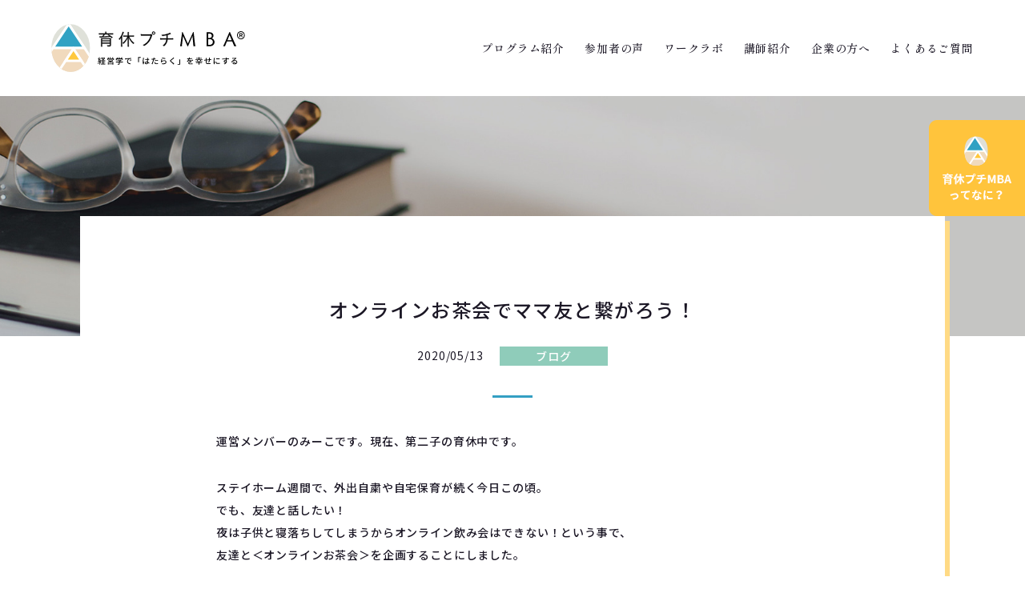

--- FILE ---
content_type: text/html; charset=UTF-8
request_url: https://ikukyumba.jp/archive/2020/05/9727/
body_size: 11313
content:
<!DOCTYPE html>
<html lang="ja">

<head>
<!-- Global site tag (gtag.js) - Google Ads: 10858378674 --> <script async src="https://www.googletagmanager.com/gtag/js?id=AW-10858378674"></script> <script> window.dataLayer = window.dataLayer || []; function gtag(){dataLayer.push(arguments);} gtag('js', new Date()); gtag('config', 'AW-10858378674'); </script>
<!-- Event snippet for 申し込みボタンのクリック conversion page In your html page, add the snippet and call gtag_report_conversion when someone clicks on the chosen link or button. --> <script> function gtag_report_conversion(url) { var callback = function () { if (typeof(url) != 'undefined') { window.location = url; } }; gtag('event', 'conversion', { 'send_to': 'AW-10858378674/9D0uCJjD5aUDELLr1rko', 'event_callback': callback }); return false; } </script>
	<meta charset="UTF-8">
	<meta name="viewport" content="width=device-width, initial-scale=1.0">

	<link rel="stylesheet" href="https://ikukyumba.jp/css/common.css?20250804">
	<link rel="stylesheet" href="https://ikukyumba.jp/css/plagin/animate.css">
		<link rel="stylesheet" href="https://ikukyumba.jp/css/pages/post.css?20250804">
	<link rel="stylesheet" type="text/css" href="https://cdn.jsdelivr.net/npm/slick-carousel@1.8.1/slick/slick.css" />
	<link rel="preconnect" href="https://fonts.googleapis.com">
	<link rel="preconnect" href="https://fonts.gstatic.com" crossorigin>
	<link href="https://fonts.googleapis.com/css2?family=Noto+Sans+JP:wght@400;500;700;900&family=Noto+Serif+Display:ital@1&family=Shippori+Mincho+B1:wght@500;600&display=swap" rel="stylesheet">
	<link href="https://use.fontawesome.com/releases/v6.4.2/css/all.css" rel="stylesheet">
	<script src="https://ikukyumba.jp/js/wow.min.js"></script>
	<meta name='robots' content='max-image-preview:large' />
<link rel="alternate" type="application/rss+xml" title="育休プチMBA® &raquo; オンラインお茶会でママ友と繋がろう！ のコメントのフィード" href="https://ikukyumba.jp/archive/2020/05/9727/feed/" />
<link rel="alternate" title="oEmbed (JSON)" type="application/json+oembed" href="https://ikukyumba.jp/wp-json/oembed/1.0/embed?url=https%3A%2F%2Fikukyumba.jp%2Farchive%2F2020%2F05%2F9727%2F" />
<link rel="alternate" title="oEmbed (XML)" type="text/xml+oembed" href="https://ikukyumba.jp/wp-json/oembed/1.0/embed?url=https%3A%2F%2Fikukyumba.jp%2Farchive%2F2020%2F05%2F9727%2F&#038;format=xml" />

<!-- SEO SIMPLE PACK 3.6.2 -->
<title>オンラインお茶会でママ友と繋がろう！ | 育休プチMBA®</title>
<meta name="description" content="運営メンバーのみーこです。現在、第二子の育休中です。 ステイホーム週間で、外出自粛や自宅保育が続く今日この頃。でも、友達と話したい！夜は子供と寝落ちしてしまうからオンライン飲み会はできない！という事で、友達と＜オンラインお茶会＞を企画するこ">
<link rel="canonical" href="https://ikukyumba.jp/archive/2020/05/9727/">
<meta property="og:locale" content="ja_JP">
<meta property="og:type" content="article">
<meta property="og:image" content="https://ikukyumba.jp/wp/wp-content/uploads/2020/05/5f8539bf-f8cc-4135-ae9d-b899a333d834.jpeg">
<meta property="og:title" content="オンラインお茶会でママ友と繋がろう！ | 育休プチMBA®">
<meta property="og:description" content="運営メンバーのみーこです。現在、第二子の育休中です。 ステイホーム週間で、外出自粛や自宅保育が続く今日この頃。でも、友達と話したい！夜は子供と寝落ちしてしまうからオンライン飲み会はできない！という事で、友達と＜オンラインお茶会＞を企画するこ">
<meta property="og:url" content="https://ikukyumba.jp/archive/2020/05/9727/">
<meta property="og:site_name" content="育休プチMBA®">
<meta name="twitter:card" content="summary_large_image">
<!-- Google Analytics (gtag.js) -->
<script async src="https://www.googletagmanager.com/gtag/js?id=G-LF19X9GTG0"></script>
<script>
	window.dataLayer = window.dataLayer || [];
	function gtag(){dataLayer.push(arguments);}
	gtag("js", new Date());
	gtag("config", "G-LF19X9GTG0");
	gtag("config", "UA-181636425-1");
</script>
	<!-- / SEO SIMPLE PACK -->

<style id='wp-img-auto-sizes-contain-inline-css' type='text/css'>
img:is([sizes=auto i],[sizes^="auto," i]){contain-intrinsic-size:3000px 1500px}
/*# sourceURL=wp-img-auto-sizes-contain-inline-css */
</style>
<style id='wp-emoji-styles-inline-css' type='text/css'>

	img.wp-smiley, img.emoji {
		display: inline !important;
		border: none !important;
		box-shadow: none !important;
		height: 1em !important;
		width: 1em !important;
		margin: 0 0.07em !important;
		vertical-align: -0.1em !important;
		background: none !important;
		padding: 0 !important;
	}
/*# sourceURL=wp-emoji-styles-inline-css */
</style>
<style id='wp-block-library-inline-css' type='text/css'>
:root{--wp-block-synced-color:#7a00df;--wp-block-synced-color--rgb:122,0,223;--wp-bound-block-color:var(--wp-block-synced-color);--wp-editor-canvas-background:#ddd;--wp-admin-theme-color:#007cba;--wp-admin-theme-color--rgb:0,124,186;--wp-admin-theme-color-darker-10:#006ba1;--wp-admin-theme-color-darker-10--rgb:0,107,160.5;--wp-admin-theme-color-darker-20:#005a87;--wp-admin-theme-color-darker-20--rgb:0,90,135;--wp-admin-border-width-focus:2px}@media (min-resolution:192dpi){:root{--wp-admin-border-width-focus:1.5px}}.wp-element-button{cursor:pointer}:root .has-very-light-gray-background-color{background-color:#eee}:root .has-very-dark-gray-background-color{background-color:#313131}:root .has-very-light-gray-color{color:#eee}:root .has-very-dark-gray-color{color:#313131}:root .has-vivid-green-cyan-to-vivid-cyan-blue-gradient-background{background:linear-gradient(135deg,#00d084,#0693e3)}:root .has-purple-crush-gradient-background{background:linear-gradient(135deg,#34e2e4,#4721fb 50%,#ab1dfe)}:root .has-hazy-dawn-gradient-background{background:linear-gradient(135deg,#faaca8,#dad0ec)}:root .has-subdued-olive-gradient-background{background:linear-gradient(135deg,#fafae1,#67a671)}:root .has-atomic-cream-gradient-background{background:linear-gradient(135deg,#fdd79a,#004a59)}:root .has-nightshade-gradient-background{background:linear-gradient(135deg,#330968,#31cdcf)}:root .has-midnight-gradient-background{background:linear-gradient(135deg,#020381,#2874fc)}:root{--wp--preset--font-size--normal:16px;--wp--preset--font-size--huge:42px}.has-regular-font-size{font-size:1em}.has-larger-font-size{font-size:2.625em}.has-normal-font-size{font-size:var(--wp--preset--font-size--normal)}.has-huge-font-size{font-size:var(--wp--preset--font-size--huge)}.has-text-align-center{text-align:center}.has-text-align-left{text-align:left}.has-text-align-right{text-align:right}.has-fit-text{white-space:nowrap!important}#end-resizable-editor-section{display:none}.aligncenter{clear:both}.items-justified-left{justify-content:flex-start}.items-justified-center{justify-content:center}.items-justified-right{justify-content:flex-end}.items-justified-space-between{justify-content:space-between}.screen-reader-text{border:0;clip-path:inset(50%);height:1px;margin:-1px;overflow:hidden;padding:0;position:absolute;width:1px;word-wrap:normal!important}.screen-reader-text:focus{background-color:#ddd;clip-path:none;color:#444;display:block;font-size:1em;height:auto;left:5px;line-height:normal;padding:15px 23px 14px;text-decoration:none;top:5px;width:auto;z-index:100000}html :where(.has-border-color){border-style:solid}html :where([style*=border-top-color]){border-top-style:solid}html :where([style*=border-right-color]){border-right-style:solid}html :where([style*=border-bottom-color]){border-bottom-style:solid}html :where([style*=border-left-color]){border-left-style:solid}html :where([style*=border-width]){border-style:solid}html :where([style*=border-top-width]){border-top-style:solid}html :where([style*=border-right-width]){border-right-style:solid}html :where([style*=border-bottom-width]){border-bottom-style:solid}html :where([style*=border-left-width]){border-left-style:solid}html :where(img[class*=wp-image-]){height:auto;max-width:100%}:where(figure){margin:0 0 1em}html :where(.is-position-sticky){--wp-admin--admin-bar--position-offset:var(--wp-admin--admin-bar--height,0px)}@media screen and (max-width:600px){html :where(.is-position-sticky){--wp-admin--admin-bar--position-offset:0px}}

/*# sourceURL=wp-block-library-inline-css */
</style><style id='wp-block-paragraph-inline-css' type='text/css'>
.is-small-text{font-size:.875em}.is-regular-text{font-size:1em}.is-large-text{font-size:2.25em}.is-larger-text{font-size:3em}.has-drop-cap:not(:focus):first-letter{float:left;font-size:8.4em;font-style:normal;font-weight:100;line-height:.68;margin:.05em .1em 0 0;text-transform:uppercase}body.rtl .has-drop-cap:not(:focus):first-letter{float:none;margin-left:.1em}p.has-drop-cap.has-background{overflow:hidden}:root :where(p.has-background){padding:1.25em 2.375em}:where(p.has-text-color:not(.has-link-color)) a{color:inherit}p.has-text-align-left[style*="writing-mode:vertical-lr"],p.has-text-align-right[style*="writing-mode:vertical-rl"]{rotate:180deg}
/*# sourceURL=https://ikukyumba.jp/wp/wp-includes/blocks/paragraph/style.min.css */
</style>
<style id='global-styles-inline-css' type='text/css'>
:root{--wp--preset--aspect-ratio--square: 1;--wp--preset--aspect-ratio--4-3: 4/3;--wp--preset--aspect-ratio--3-4: 3/4;--wp--preset--aspect-ratio--3-2: 3/2;--wp--preset--aspect-ratio--2-3: 2/3;--wp--preset--aspect-ratio--16-9: 16/9;--wp--preset--aspect-ratio--9-16: 9/16;--wp--preset--color--black: #000000;--wp--preset--color--cyan-bluish-gray: #abb8c3;--wp--preset--color--white: #ffffff;--wp--preset--color--pale-pink: #f78da7;--wp--preset--color--vivid-red: #cf2e2e;--wp--preset--color--luminous-vivid-orange: #ff6900;--wp--preset--color--luminous-vivid-amber: #fcb900;--wp--preset--color--light-green-cyan: #7bdcb5;--wp--preset--color--vivid-green-cyan: #00d084;--wp--preset--color--pale-cyan-blue: #8ed1fc;--wp--preset--color--vivid-cyan-blue: #0693e3;--wp--preset--color--vivid-purple: #9b51e0;--wp--preset--gradient--vivid-cyan-blue-to-vivid-purple: linear-gradient(135deg,rgb(6,147,227) 0%,rgb(155,81,224) 100%);--wp--preset--gradient--light-green-cyan-to-vivid-green-cyan: linear-gradient(135deg,rgb(122,220,180) 0%,rgb(0,208,130) 100%);--wp--preset--gradient--luminous-vivid-amber-to-luminous-vivid-orange: linear-gradient(135deg,rgb(252,185,0) 0%,rgb(255,105,0) 100%);--wp--preset--gradient--luminous-vivid-orange-to-vivid-red: linear-gradient(135deg,rgb(255,105,0) 0%,rgb(207,46,46) 100%);--wp--preset--gradient--very-light-gray-to-cyan-bluish-gray: linear-gradient(135deg,rgb(238,238,238) 0%,rgb(169,184,195) 100%);--wp--preset--gradient--cool-to-warm-spectrum: linear-gradient(135deg,rgb(74,234,220) 0%,rgb(151,120,209) 20%,rgb(207,42,186) 40%,rgb(238,44,130) 60%,rgb(251,105,98) 80%,rgb(254,248,76) 100%);--wp--preset--gradient--blush-light-purple: linear-gradient(135deg,rgb(255,206,236) 0%,rgb(152,150,240) 100%);--wp--preset--gradient--blush-bordeaux: linear-gradient(135deg,rgb(254,205,165) 0%,rgb(254,45,45) 50%,rgb(107,0,62) 100%);--wp--preset--gradient--luminous-dusk: linear-gradient(135deg,rgb(255,203,112) 0%,rgb(199,81,192) 50%,rgb(65,88,208) 100%);--wp--preset--gradient--pale-ocean: linear-gradient(135deg,rgb(255,245,203) 0%,rgb(182,227,212) 50%,rgb(51,167,181) 100%);--wp--preset--gradient--electric-grass: linear-gradient(135deg,rgb(202,248,128) 0%,rgb(113,206,126) 100%);--wp--preset--gradient--midnight: linear-gradient(135deg,rgb(2,3,129) 0%,rgb(40,116,252) 100%);--wp--preset--font-size--small: 13px;--wp--preset--font-size--medium: 20px;--wp--preset--font-size--large: 36px;--wp--preset--font-size--x-large: 42px;--wp--preset--spacing--20: 0.44rem;--wp--preset--spacing--30: 0.67rem;--wp--preset--spacing--40: 1rem;--wp--preset--spacing--50: 1.5rem;--wp--preset--spacing--60: 2.25rem;--wp--preset--spacing--70: 3.38rem;--wp--preset--spacing--80: 5.06rem;--wp--preset--shadow--natural: 6px 6px 9px rgba(0, 0, 0, 0.2);--wp--preset--shadow--deep: 12px 12px 50px rgba(0, 0, 0, 0.4);--wp--preset--shadow--sharp: 6px 6px 0px rgba(0, 0, 0, 0.2);--wp--preset--shadow--outlined: 6px 6px 0px -3px rgb(255, 255, 255), 6px 6px rgb(0, 0, 0);--wp--preset--shadow--crisp: 6px 6px 0px rgb(0, 0, 0);}:where(.is-layout-flex){gap: 0.5em;}:where(.is-layout-grid){gap: 0.5em;}body .is-layout-flex{display: flex;}.is-layout-flex{flex-wrap: wrap;align-items: center;}.is-layout-flex > :is(*, div){margin: 0;}body .is-layout-grid{display: grid;}.is-layout-grid > :is(*, div){margin: 0;}:where(.wp-block-columns.is-layout-flex){gap: 2em;}:where(.wp-block-columns.is-layout-grid){gap: 2em;}:where(.wp-block-post-template.is-layout-flex){gap: 1.25em;}:where(.wp-block-post-template.is-layout-grid){gap: 1.25em;}.has-black-color{color: var(--wp--preset--color--black) !important;}.has-cyan-bluish-gray-color{color: var(--wp--preset--color--cyan-bluish-gray) !important;}.has-white-color{color: var(--wp--preset--color--white) !important;}.has-pale-pink-color{color: var(--wp--preset--color--pale-pink) !important;}.has-vivid-red-color{color: var(--wp--preset--color--vivid-red) !important;}.has-luminous-vivid-orange-color{color: var(--wp--preset--color--luminous-vivid-orange) !important;}.has-luminous-vivid-amber-color{color: var(--wp--preset--color--luminous-vivid-amber) !important;}.has-light-green-cyan-color{color: var(--wp--preset--color--light-green-cyan) !important;}.has-vivid-green-cyan-color{color: var(--wp--preset--color--vivid-green-cyan) !important;}.has-pale-cyan-blue-color{color: var(--wp--preset--color--pale-cyan-blue) !important;}.has-vivid-cyan-blue-color{color: var(--wp--preset--color--vivid-cyan-blue) !important;}.has-vivid-purple-color{color: var(--wp--preset--color--vivid-purple) !important;}.has-black-background-color{background-color: var(--wp--preset--color--black) !important;}.has-cyan-bluish-gray-background-color{background-color: var(--wp--preset--color--cyan-bluish-gray) !important;}.has-white-background-color{background-color: var(--wp--preset--color--white) !important;}.has-pale-pink-background-color{background-color: var(--wp--preset--color--pale-pink) !important;}.has-vivid-red-background-color{background-color: var(--wp--preset--color--vivid-red) !important;}.has-luminous-vivid-orange-background-color{background-color: var(--wp--preset--color--luminous-vivid-orange) !important;}.has-luminous-vivid-amber-background-color{background-color: var(--wp--preset--color--luminous-vivid-amber) !important;}.has-light-green-cyan-background-color{background-color: var(--wp--preset--color--light-green-cyan) !important;}.has-vivid-green-cyan-background-color{background-color: var(--wp--preset--color--vivid-green-cyan) !important;}.has-pale-cyan-blue-background-color{background-color: var(--wp--preset--color--pale-cyan-blue) !important;}.has-vivid-cyan-blue-background-color{background-color: var(--wp--preset--color--vivid-cyan-blue) !important;}.has-vivid-purple-background-color{background-color: var(--wp--preset--color--vivid-purple) !important;}.has-black-border-color{border-color: var(--wp--preset--color--black) !important;}.has-cyan-bluish-gray-border-color{border-color: var(--wp--preset--color--cyan-bluish-gray) !important;}.has-white-border-color{border-color: var(--wp--preset--color--white) !important;}.has-pale-pink-border-color{border-color: var(--wp--preset--color--pale-pink) !important;}.has-vivid-red-border-color{border-color: var(--wp--preset--color--vivid-red) !important;}.has-luminous-vivid-orange-border-color{border-color: var(--wp--preset--color--luminous-vivid-orange) !important;}.has-luminous-vivid-amber-border-color{border-color: var(--wp--preset--color--luminous-vivid-amber) !important;}.has-light-green-cyan-border-color{border-color: var(--wp--preset--color--light-green-cyan) !important;}.has-vivid-green-cyan-border-color{border-color: var(--wp--preset--color--vivid-green-cyan) !important;}.has-pale-cyan-blue-border-color{border-color: var(--wp--preset--color--pale-cyan-blue) !important;}.has-vivid-cyan-blue-border-color{border-color: var(--wp--preset--color--vivid-cyan-blue) !important;}.has-vivid-purple-border-color{border-color: var(--wp--preset--color--vivid-purple) !important;}.has-vivid-cyan-blue-to-vivid-purple-gradient-background{background: var(--wp--preset--gradient--vivid-cyan-blue-to-vivid-purple) !important;}.has-light-green-cyan-to-vivid-green-cyan-gradient-background{background: var(--wp--preset--gradient--light-green-cyan-to-vivid-green-cyan) !important;}.has-luminous-vivid-amber-to-luminous-vivid-orange-gradient-background{background: var(--wp--preset--gradient--luminous-vivid-amber-to-luminous-vivid-orange) !important;}.has-luminous-vivid-orange-to-vivid-red-gradient-background{background: var(--wp--preset--gradient--luminous-vivid-orange-to-vivid-red) !important;}.has-very-light-gray-to-cyan-bluish-gray-gradient-background{background: var(--wp--preset--gradient--very-light-gray-to-cyan-bluish-gray) !important;}.has-cool-to-warm-spectrum-gradient-background{background: var(--wp--preset--gradient--cool-to-warm-spectrum) !important;}.has-blush-light-purple-gradient-background{background: var(--wp--preset--gradient--blush-light-purple) !important;}.has-blush-bordeaux-gradient-background{background: var(--wp--preset--gradient--blush-bordeaux) !important;}.has-luminous-dusk-gradient-background{background: var(--wp--preset--gradient--luminous-dusk) !important;}.has-pale-ocean-gradient-background{background: var(--wp--preset--gradient--pale-ocean) !important;}.has-electric-grass-gradient-background{background: var(--wp--preset--gradient--electric-grass) !important;}.has-midnight-gradient-background{background: var(--wp--preset--gradient--midnight) !important;}.has-small-font-size{font-size: var(--wp--preset--font-size--small) !important;}.has-medium-font-size{font-size: var(--wp--preset--font-size--medium) !important;}.has-large-font-size{font-size: var(--wp--preset--font-size--large) !important;}.has-x-large-font-size{font-size: var(--wp--preset--font-size--x-large) !important;}
/*# sourceURL=global-styles-inline-css */
</style>

<style id='classic-theme-styles-inline-css' type='text/css'>
/*! This file is auto-generated */
.wp-block-button__link{color:#fff;background-color:#32373c;border-radius:9999px;box-shadow:none;text-decoration:none;padding:calc(.667em + 2px) calc(1.333em + 2px);font-size:1.125em}.wp-block-file__button{background:#32373c;color:#fff;text-decoration:none}
/*# sourceURL=/wp-includes/css/classic-themes.min.css */
</style>
<link rel="https://api.w.org/" href="https://ikukyumba.jp/wp-json/" /><link rel="alternate" title="JSON" type="application/json" href="https://ikukyumba.jp/wp-json/wp/v2/posts/9727" /><link rel="EditURI" type="application/rsd+xml" title="RSD" href="https://ikukyumba.jp/wp/xmlrpc.php?rsd" />
<meta name="generator" content="WordPress 6.9" />
<link rel='shortlink' href='https://ikukyumba.jp/?p=9727' />
<link rel="apple-touch-icon" sizes="180x180" href="/wp/wp-content/uploads/fbrfg/apple-touch-icon.png">
<link rel="icon" type="image/png" sizes="32x32" href="/wp/wp-content/uploads/fbrfg/favicon-32x32.png">
<link rel="icon" type="image/png" sizes="16x16" href="/wp/wp-content/uploads/fbrfg/favicon-16x16.png">
<link rel="manifest" href="/wp/wp-content/uploads/fbrfg/site.webmanifest">
<link rel="mask-icon" href="/wp/wp-content/uploads/fbrfg/safari-pinned-tab.svg" color="#30a1c3">
<link rel="shortcut icon" href="/wp/wp-content/uploads/fbrfg/favicon.ico">
<meta name="msapplication-TileColor" content="#30a1c3">
<meta name="msapplication-config" content="/wp/wp-content/uploads/fbrfg/browserconfig.xml">
<meta name="theme-color" content="#ffffff">		<style type="text/css" id="wp-custom-css">
			footer small::after {
  content: "";
  display: inline-block;
  width: 58px;
  height: 58px;
  margin-left: 6px;
  background-image: url("https://ikukyumba.jp/wp/wp-content/uploads/2026/01/Pマーク（白背景）.png");
  background-size: contain;
  background-repeat: no-repeat;
  vertical-align: middle;
}		</style>
		</head>

<body class="wp-singular post-template-default single single-post postid-9727 single-format-standard wp-theme-workshift">
	<header>
		<div class="wrap">
			<h1><a href="https://ikukyumba.jp"><img src="https://ikukyumba.jp/img/common/logo.svg" alt="育休プチMBA"></a></h1>
			<nav class="pc">
				<ul class="parent">
					<li class="dropdown"><a href="#">プログラム紹介</a>
						<ul class="child">
							<li><a href="https://ikukyumba.jp/programs">各種プログラム案内</a></li>
							<li><a href="https://ikukyumba.jp/ikukyu-one">育休プチMBA</a></li>
							<li><a href="https://ikukyumba.jp/ikukyu-master">プチMBA&nbsp;マスタープログラム</a></li>
							<li><a href="https://ikukyumba.jp/ikukyu-perfect">ファシリテーター資格取得プログラム</a></li>
							<li><a href="https://ikukyumba.jp/coaching">キャリア・カウンセリング</a></li>
						</ul>
					</li>
					<li><a href="https://ikukyumba.jp/voices" class="nav_voices">参加者の声</a></li>
						<li><a href="https://ikukyumba.jp/worklabo" class="nav_worklabo">ワークラボ</a></li>
					<li><a href="https://ikukyumba.jp/instructors" class="nav_instructors">講師紹介</a></li>
					<li><a href="https://ikukyumba.jp/benefits" class="nav_for-companies">企業の方へ</a></li>
					<li><a href="https://ikukyumba.jp/faq" class="nav_faq">よくあるご質問</a></li>
				</ul>
			</nav>
			<a href="https://ikukyumba.jp/ikukyu-one" class="mba sp-view">育休プチMBA<br>ってなに？</a>
			<div id="hamburger">
				<div class="hamburger_btn">
					<span></span>
					<span></span>
					<span></span>
				</div>
				<nav class="sp">
					<div class="logo_nav"><a href="https://ikukyumba.jp"><img src="https://ikukyumba.jp/img/common/logo.svg" alt="育休プチMBA"></a></div>
					<ul class="parent_sp">
						<li class="toggle"><a href="#">プログラム紹介</a>
							<ul class="toggle_cont">
								<li><a href="https://ikukyumba.jp/programs">各種プログラム案内</a></li>
								<li><a href="https://ikukyumba.jp/ikukyu-one">育休プチMBA&#174;&nbsp;1Day</a></li>
								<li><a href="https://ikukyumba.jp/ikukyu-master">プチMBA&#174;&nbsp;マスタープログラム</a></li>
								<li><a href="https://ikukyumba.jp/ikukyu-perfect">ファシリテーター資格取得プログラム</a></li>
								<li><a href="https://ikukyumba.jp/coaching">キャリア・カウンセリング</a></li>
							</ul>
						</li>
						<li><a href="https://ikukyumba.jp/voices" class="nav_voices">参加者の声</a></li>
						<li><a href="https://ikukyumba.jp/worklabo" class="nav_worklabo">ワークラボ</a></li>
						<li><a href="https://ikukyumba.jp/instructors" class="nav_instructors">講師紹介</a></li>
						<li><a href="https://ikukyumba.jp/benefits" class="nav_for-companies">企業の方へ</a></li>
						<li><a href="https://ikukyumba.jp/faq" class="nav_faq">よくあるご質問</a></li>
						<li><a href="https://ikukyumba.jp/sitemap" class="nav_sitemap">サイトマップ</a></li>
					</ul>
				</nav>
			</div>
		</div>
	</header>

	<div id="fixed_bnr"><a href="https://ikukyumba.jp/ikukyu-one"><img src="https://ikukyumba.jp/img/common/bnr_fixed.png" alt="育休プチMBAってなに？"></a></div>
<div class="kv"></div>

	<article>
		<section id="detail">
			<h3>オンラインお茶会でママ友と繋がろう！</h3>
			<div class="info">
				<div class="date">2020/05/13</div>
				<div class="cat"><a href="https://ikukyumba.jp/category/blog" class="cat_blog">ブログ</a></div>
			</div>
			<div class="content">

<p>運営メンバーのみーこです。現在、第二子の育休中です。</p>



<p>ステイホーム週間で、外出自粛や自宅保育が続く今日この頃。<br>でも、友達と話したい！<br>夜は子供と寝落ちしてしまうからオンライン飲み会はできない！という事で、<br>友達と＜オンラインお茶会＞を企画することにしました。</p>



<p>子供のお昼寝の可能性が高い時間帯13:00～15:00で実施しました。<br>お気に入りのお菓子と飲み物をパソコンの前に準備してスタート。</p>



<p>途中に子供が乱入してきてもお互いさま。<br>久々にお互いの近況を報告しつつ、<br>自宅保育どうしてるの？仕事はどうしているの？など、<br>最近の悩み事を話すことができて、<br>気分をリフレッシュすることができました。</p>



<p>いつもなら、お互い忙しくて予定が合わなかったり、<br>子連れのランチはうるさくならないように<br>周りに気を遣ったりしていますが、<br>オンラインなら、こんなに気軽に顔を見て話すことができます。</p>



<p>今は特に慣れない生活スタイルで、ストレスが溜まりがち。<br>そんな時は昔からの友達と話すのも良いですし、<br>ママ友に悩みを相談してみても良いですよね。</p>



<p>育休プチMBA勉強会では、<br>課題のディスカッション以外にも<br>パパママ同士の交流会もありますので、<br>役立つ情報収集ができるかもしれません。<br>良ければ参加してみてくださいね。</p>



<p>****</p>



<p>育休プチMBA勉強会は、経営学×復職後の壁。&nbsp;</p>



<p>経営学を使って、復職後の壁を乗り越える術を学びます。</p>



<p>勉強会は、お陰さまで好評を頂いております!</p>



<p><a href="https://ikupuchi20200518.peatix.com/view">5/18(月)【オンライン開催】</a></p>



<p>テーマ「組織における自分の役割を考える」</p>



<p>（『退職を考える時短勤務の仁美』というケースを使用）</p>



<p>＃ 初めてのオンライン体験にもうってつけ。在宅勤務を見据えてオンライン会議の疑似体験をしてみよう！</p>



<p>＃ 妊婦の方も大歓迎！交流会で先輩ママから疑問質問のアドバイスを貰うこともできます。</p>



<p>＃ 自宅保育でなかなか人と交流できない今、オンラインでおしゃべりしてリフレッシュしよう！</p>



<p><a href="https://peatix.com/group/16504" target="_blank" rel="noreferrer noopener">【育休プチMBA勉強会 Peatix】</a></p>



<p><a href="https://www.facebook.com/ikukyu.mba/" target="_blank" rel="noreferrer noopener">【育休プチMBA勉強会 Facebook】</a></p>



<p><a href="https://www.instagram.com/ikukyupuchimba/" target="_blank" rel="noreferrer noopener">【育休プチMBA勉強会 Instagram】</a></p>



<p><a href="https://line.me/R/ti/p/%40xui3371f" target="_blank" rel="noreferrer noopener">【育休プチMBA勉強会&nbsp;LINE】</a></p>
			</div>
		</section>
		<section id="latest">
			<h3>最新のブログ</h3>
			<ul class="list_latest">				<li class="wow fadeInUp" data-wow-duration=".6s" data-wow-offset="200">
					<a href="https://ikukyumba.jp/archive/2025/09/21229/">
						<div class="date">2025/09/08</div>
						<div class="ttl">【ブログ】マネージャーとしての自分を振り返る～マインド維持の秘訣～</div>
					</a>
				</li>
				<li class="wow fadeInUp" data-wow-duration=".6s" data-wow-offset="200">
					<a href="https://ikukyumba.jp/archive/2025/07/21160/">
						<div class="date">2025/07/28</div>
						<div class="ttl">【ブログ】子育てが仕事に役立ったこと　5選</div>
					</a>
				</li>
				<li class="wow fadeInUp" data-wow-duration=".6s" data-wow-offset="200">
					<a href="https://ikukyumba.jp/archive/2025/06/21089/">
						<div class="date">2025/06/11</div>
						<div class="ttl">【育児ハック】もう無理…って思ってた私を救った「子育て＝18年プロジェクト」論！マネジメント思考で肩の荷が下りた話</div>
					</a>
				</li>
			</ul>
		</section>

		<section id="category">
			<h3>カテゴリー</h3>
			<ul class="list_cat">
				<li><a href="https://ikukyumba.jp/category/schedule">開催スケジュール</a></li>
				<li><a href="https://ikukyumba.jp/category/news">お知らせ</a></li>
				<li><a href="https://ikukyumba.jp/category/blog">ブログ</a></li>
				<li><a href="https://ikukyumba.jp/category/media">メディア</a></li>
				<li><a href="https://ikukyumba.jp/archive">すべて</a></li>
			</ul>
		</section>
	</article>

	<div class="bnr tac wow fadeInUp" data-wow-delay=".4s" data-wow-duration=".6s" data-wow-offset="200"><a href="https://ikukyumba.jp/ikukyu-one"><img src="https://ikukyumba.jp/img/common/bnr_ikukyumba_more.jpg" alt="育休プチMBAをもっと詳しく知る" class="pc-view"><img src="https://ikukyumba.jp/img/common/bnr_ikukyumba_more_sp.jpg" alt="育休プチMBAをもっと詳しく知る" class="sp-view"></a></div>
<div id="flow">
	<div class="contact">
		<div class="img"></div>
		<a onclick="return gtag_report_conversion('https://workshift.co.jp/contact-us/');" href="https://workshift.co.jp/contact-us/">
			<h2>Contact</h2>
			<p>お気軽にお問い合わせください</p>
		</a>
	</div>
	<div class="mail">
		<div class="img"></div>
		<a onclick="return gtag_report_conversion('https://mm.jcity.com/MM_PublicSubscribe.cfm?UserID=ws1221&MagazineID=1&MoreItem=1');" href=https://mm.jcity.com/MM_PublicSubscribe.cfm?UserID=ws1221&MagazineID=1&MoreItem=1">
			<h2>Mail&nbsp;Magazine</h2>
			<p>「今のわたしが変わる！」メルマガ定期購読</p>
		</a>
	</div>
</div>

<footer>
	<div id="fixed_pagetop"><a href="#"><img src="https://ikukyumba.jp/img/common/icon_pagetop.svg" alt="ページTOPへ"></a></div>
	<div class="wrap_nav">
		<div class="management">
			<a href="https://ikukyumba.jp" class="logo"><img src="https://ikukyumba.jp/img/common/logo.svg" alt="育休プチMBA"></a>
			<p>
				運営会社<br>
				<a href="https://workshift.co.jp/" target="_blank">株式会社ワークシフト研究所&nbsp;<i class="fas fa-external-link-alt"></i></a><br>
				〒106-0044　東京都港区東麻布1-7-3<br>
				第二渡邊ビル　7階<br>
			</p>
			<a href="https://ikukyumba.jp/benefits" target="_blank" class="btn">福利厚生プラン</a>
		</div>
		<div class="sitemap">
			<div class="list01">
				<span class="program">プログラム紹介</span>
				<ul class="sub">
					<li><a href="https://ikukyumba.jp/programs">各種プログラム案内</a></li>
					<li><a href="https://ikukyumba.jp/ikukyu-one">育休プチMBA</a></li>
					<li><a href="https://ikukyumba.jp/ikukyu-master">プチMBA&nbsp;マスタープログラム</a></li>
					<li><a href="https://ikukyumba.jp/ikukyu-perfect">ファシリテーター資格取得プログラム</a></li>
					<li><a href="https://ikukyumba.jp/coaching">キャリア・カウンセリング</a></li>
				</ul>
			</div>
			<div class="list02">
				<ul>
					<li><a href="https://ikukyumba.jp/voices">参加者の声</a></li>
					<li><a href="https://ikukyumba.jp/worklabo">ワークラボ</a></li>
					<li><a href="https://ikukyumba.jp/instructors">講師紹介</a></li>
					<li><a href="https://ikukyumba.jp/benefits">企業の方へ</a></li>
					<li><a href="https://ikukyumba.jp/faq">よくあるご質問</a></li>
				</ul>
			</div>
			<div class="list03">
				<ul>
					<li><a href="https://ikukyumba.jp/archive">お知らせ</a></li>
					<li><a href="https://ikukyumba.jp/category/blog">ブログ</a></li>
					<li><a href="https://ikukyumba.jp/sitemap">サイトマップ</a></li>
				</ul>
			</div>
		</div>
	</div>
	<!--/.wrap_nav-->
	<div class="wrap_bnr">
		<div class="inner">
			<div class="sns">
				<p>SNS</p>
				<a href="https://www.facebook.com/ikukyu.mba/" target="_blank"><i class="fab fa-facebook-square"></i></a>
				<a href="https://www.instagram.com/ikukyupuchimba/" target="_blank"><i class="fab fa-instagram-square"></i></a>
				<a href="https://twitter.com/ikukyupuchimba" target="_blank"><i class="fa-brands fa-square-x-twitter"></i></a>
				<a href="https://page.line.me/xui3371f?openQrModal=true" target="_blank"><i class="fa-brands fa-line"></i></a>
				<a href="https://note.com/workshift_inst" target="_blank"><img src="https://ikukyumba.jp/img/common/icon_note.svg" width="40px" height="40px" alt="note" class="note"></a>
			</div>
			<div class="worksheet">
				<p>&#92;&nbsp;メルマガ登録で無料資料ダウンロード&nbsp;&#047;</p>
				<div class="img"><a onclick="return gtag_report_conversion('https://mm.jcity.com/MM_PublicSubscribe.cfm?UserID=ws1221&MagazineID=1&MoreItem=1');" href="https://mm.jcity.com/MM_PublicSubscribe.cfm?UserID=ws1221&MagazineID=1&MoreItem=1"><img src="https://ikukyumba.jp/img/common/bnr_worksheet.png" alt="「人生デザインワークシート」無料資料ダウンロード"></a></div>
			</div>
		</div>
	</div>
	<!--/.wrap_bnr-->
	<small>&copy;&nbsp;2022&nbsp;経営学で「はたらく」を幸せにする：ワークシフト研究所 All Rights Reserved.</small>
</footer>

<script src="https://ajax.googleapis.com/ajax/libs/jquery/3.6.0/jquery.min.js"></script>
<script src="https://ikukyumba.jp/js/common.js" defer></script>
<script type="text/javascript" src="https://cdn.jsdelivr.net/npm/slick-carousel@1.8.1/slick/slick.min.js"></script>
<script type="speculationrules">
{"prefetch":[{"source":"document","where":{"and":[{"href_matches":"/*"},{"not":{"href_matches":["/wp/wp-*.php","/wp/wp-admin/*","/wp/wp-content/uploads/*","/wp/wp-content/*","/wp/wp-content/plugins/*","/wp/wp-content/themes/workshift/*","/*\\?(.+)"]}},{"not":{"selector_matches":"a[rel~=\"nofollow\"]"}},{"not":{"selector_matches":".no-prefetch, .no-prefetch a"}}]},"eagerness":"conservative"}]}
</script>
<script id="wp-emoji-settings" type="application/json">
{"baseUrl":"https://s.w.org/images/core/emoji/17.0.2/72x72/","ext":".png","svgUrl":"https://s.w.org/images/core/emoji/17.0.2/svg/","svgExt":".svg","source":{"concatemoji":"https://ikukyumba.jp/wp/wp-includes/js/wp-emoji-release.min.js?ver=6.9"}}
</script>
<script type="module">
/* <![CDATA[ */
/*! This file is auto-generated */
const a=JSON.parse(document.getElementById("wp-emoji-settings").textContent),o=(window._wpemojiSettings=a,"wpEmojiSettingsSupports"),s=["flag","emoji"];function i(e){try{var t={supportTests:e,timestamp:(new Date).valueOf()};sessionStorage.setItem(o,JSON.stringify(t))}catch(e){}}function c(e,t,n){e.clearRect(0,0,e.canvas.width,e.canvas.height),e.fillText(t,0,0);t=new Uint32Array(e.getImageData(0,0,e.canvas.width,e.canvas.height).data);e.clearRect(0,0,e.canvas.width,e.canvas.height),e.fillText(n,0,0);const a=new Uint32Array(e.getImageData(0,0,e.canvas.width,e.canvas.height).data);return t.every((e,t)=>e===a[t])}function p(e,t){e.clearRect(0,0,e.canvas.width,e.canvas.height),e.fillText(t,0,0);var n=e.getImageData(16,16,1,1);for(let e=0;e<n.data.length;e++)if(0!==n.data[e])return!1;return!0}function u(e,t,n,a){switch(t){case"flag":return n(e,"\ud83c\udff3\ufe0f\u200d\u26a7\ufe0f","\ud83c\udff3\ufe0f\u200b\u26a7\ufe0f")?!1:!n(e,"\ud83c\udde8\ud83c\uddf6","\ud83c\udde8\u200b\ud83c\uddf6")&&!n(e,"\ud83c\udff4\udb40\udc67\udb40\udc62\udb40\udc65\udb40\udc6e\udb40\udc67\udb40\udc7f","\ud83c\udff4\u200b\udb40\udc67\u200b\udb40\udc62\u200b\udb40\udc65\u200b\udb40\udc6e\u200b\udb40\udc67\u200b\udb40\udc7f");case"emoji":return!a(e,"\ud83e\u1fac8")}return!1}function f(e,t,n,a){let r;const o=(r="undefined"!=typeof WorkerGlobalScope&&self instanceof WorkerGlobalScope?new OffscreenCanvas(300,150):document.createElement("canvas")).getContext("2d",{willReadFrequently:!0}),s=(o.textBaseline="top",o.font="600 32px Arial",{});return e.forEach(e=>{s[e]=t(o,e,n,a)}),s}function r(e){var t=document.createElement("script");t.src=e,t.defer=!0,document.head.appendChild(t)}a.supports={everything:!0,everythingExceptFlag:!0},new Promise(t=>{let n=function(){try{var e=JSON.parse(sessionStorage.getItem(o));if("object"==typeof e&&"number"==typeof e.timestamp&&(new Date).valueOf()<e.timestamp+604800&&"object"==typeof e.supportTests)return e.supportTests}catch(e){}return null}();if(!n){if("undefined"!=typeof Worker&&"undefined"!=typeof OffscreenCanvas&&"undefined"!=typeof URL&&URL.createObjectURL&&"undefined"!=typeof Blob)try{var e="postMessage("+f.toString()+"("+[JSON.stringify(s),u.toString(),c.toString(),p.toString()].join(",")+"));",a=new Blob([e],{type:"text/javascript"});const r=new Worker(URL.createObjectURL(a),{name:"wpTestEmojiSupports"});return void(r.onmessage=e=>{i(n=e.data),r.terminate(),t(n)})}catch(e){}i(n=f(s,u,c,p))}t(n)}).then(e=>{for(const n in e)a.supports[n]=e[n],a.supports.everything=a.supports.everything&&a.supports[n],"flag"!==n&&(a.supports.everythingExceptFlag=a.supports.everythingExceptFlag&&a.supports[n]);var t;a.supports.everythingExceptFlag=a.supports.everythingExceptFlag&&!a.supports.flag,a.supports.everything||((t=a.source||{}).concatemoji?r(t.concatemoji):t.wpemoji&&t.twemoji&&(r(t.twemoji),r(t.wpemoji)))});
//# sourceURL=https://ikukyumba.jp/wp/wp-includes/js/wp-emoji-loader.min.js
/* ]]> */
</script>
</body>

</html>


--- FILE ---
content_type: text/css
request_url: https://ikukyumba.jp/css/common.css?20250804
body_size: 5320
content:
@charset "UTF-8";
/* 変数の定義
--------------------------------------------------*/
/* reset
--------------------------------------------------*/
html,
body,
h1,
h2,
h3,
h4,
ul,
ol,
dl,
li,
dt,
dd,
p,
div,
span,
img,
svg,
a,
table,
tr,
th,
td,
figure,
small, pre {
  margin: 0;
  padding: 0;
  border: 0;
  vertical-align: baseline;
  box-sizing: border-box;
}

html {
  font-size: 62.5%;
}

body,
p {
  font-weight: 500;
  font-size: 1.6rem;
  line-height: 1.6;
  -ms-text-size-adjust: 100%;
  -webkit-text-size-adjust: 100%;
}
@media screen and (max-width: 768px) {
  body,
p {
    font-size: 1.4rem;
    line-height: 1.6;
  }
}

h1,
h2,
h3,
h4 {
  line-height: 1.2;
}
@media screen and (min-width: 769px) {
  h1,
h2,
h3,
h4 {
    line-height: 1.4;
  }
}

article,
header,
footer,
aside,
figure,
figcaption,
nav,
section {
  display: block;
}

ol,
ul,
li {
  list-style: none;
}

a {
  text-decoration: none;
  opacity: 1;
  transition: all 0.4s ease-out;
}

a:hover {
  opacity: 0.7;
}

img {
  display: block;
  border-style: none;
  max-width: 100%;
  vertical-align: top;
  width: 100%;
  height: auto;
}

:focus {
  border-style: none;
  outline: none;
}

pre {
  white-space: pre-wrap;
}

/* 変数の定義
--------------------------------------------------*/
/* 色の定義
--------------------------------------------------*/
/* 色のclass
--------------------------------------------------*/
.white {
  color: #fff;
}

.black {
  color: #1b1725;
}

.gray {
  color: #f8f8f9;
}

.purple {
  color: #ecdbff;
}

.yellow {
  color: #ffc43c;
}

.blue {
  color: #349fc3;
}

.blue_sub {
  color: #95a0ed;
}

.pink {
  color: #ff7299;
}

/* フォントの定義
--------------------------------------------------*/
html,
body,
ul,
ol,
dl,
li,
dt,
dd,
p,
div,
span,
img,
svg,
a,
table,
tr,
th,
td,
figure {
  font-family: "Noto Sans JP", sans-serif;
  font-style: normal;
  font-weight: 500;
  letter-spacing: 0.06em;
  color: #1b1725;
}

h1,
h2,
h3,
h4,
h5,
h6 {
  font-family: "Shippori Mincho B1", serif;
  font-style: normal;
  font-weight: 600;
  letter-spacing: 0.06em;
  color: #1b1725;
}

body {
  font-family: "Noto Sans JP", sans-serif;
  font-style: normal;
  font-weight: 500;
  font-size: 1.6rem;
  color: #1b1725;
}

html {
  font-size: 62.5%;
}

p {
  font-family: "Noto Sans JP", sans-serif;
  font-weight: 500;
  font-size: 1.6rem;
  line-height: 1.6;
  color: #1b1725;
  letter-spacing: 0.06em;
}
@media screen and (max-width: 768px) {
  p {
    font-size: 1.4rem;
  }
}

p.sub {
  font-family: "Noto Serif Display", serif;
  font-style: italic;
  font-size: 1.6rem;
  margin-top: 10px;
}
@media screen and (max-width: 768px) {
  p.sub {
    margin-top: 5px;
  }
}
@media screen and (max-width: 449px) {
  p.sub {
    font-size: 1.2rem;
  }
}
p.sub::before, p.sub::after {
  display: inline-block;
  content: "";
  width: 5px;
  height: 1px;
  border-bottom: 1px solid #1b1725;
  vertical-align: super;
}
p.sub::before {
  margin-right: 5px;
}
p.sub::after {
  margin-left: 5px;
}

.en {
  font-family: "Noto Serif Display", serif;
  font-style: italic;
}

.txt {
  font-family: "Noto Sans JP", sans-serif;
  font-size: 1.4rem;
  color: #1b1725;
}
@media screen and (max-width: 449px) {
  .txt {
    font-size: 1.2rem;
  }
}

/* 色の定義
--------------------------------------------------*/
/* 色のclass
--------------------------------------------------*/
.white {
  color: #fff;
}

.black {
  color: #1b1725;
}

.gray {
  color: #f8f8f9;
}

.purple {
  color: #ecdbff;
}

.yellow {
  color: #ffc43c;
}

.blue {
  color: #349fc3;
}

.blue_sub {
  color: #95a0ed;
}

.pink {
  color: #ff7299;
}

/* 変数の定義
--------------------------------------------------*/
/* 色の定義
--------------------------------------------------*/
/* 色のclass
--------------------------------------------------*/
.white {
  color: #fff;
}

.black {
  color: #1b1725;
}

.gray {
  color: #f8f8f9;
}

.purple {
  color: #ecdbff;
}

.yellow {
  color: #ffc43c;
}

.blue {
  color: #349fc3;
}

.blue_sub {
  color: #95a0ed;
}

.pink {
  color: #ff7299;
}

/* 色の定義
--------------------------------------------------*/
/* 色のclass
--------------------------------------------------*/
.white {
  color: #fff;
}

.black {
  color: #1b1725;
}

.gray {
  color: #f8f8f9;
}

.purple {
  color: #ecdbff;
}

.yellow {
  color: #ffc43c;
}

.blue {
  color: #349fc3;
}

.blue_sub {
  color: #95a0ed;
}

.pink {
  color: #ff7299;
}

/* フォントの定義
--------------------------------------------------*/
html,
body,
ul,
ol,
dl,
li,
dt,
dd,
p,
div,
span,
img,
svg,
a,
table,
tr,
th,
td,
figure {
  font-family: "Noto Sans JP", sans-serif;
  font-style: normal;
  font-weight: 500;
  letter-spacing: 0.06em;
  color: #1b1725;
}

h1,
h2,
h3,
h4,
h5,
h6 {
  font-family: "Shippori Mincho B1", serif;
  font-style: normal;
  font-weight: 600;
  letter-spacing: 0.06em;
  color: #1b1725;
}

body {
  font-family: "Noto Sans JP", sans-serif;
  font-style: normal;
  font-weight: 500;
  font-size: 1.6rem;
  color: #1b1725;
}

html {
  font-size: 62.5%;
}

p {
  font-family: "Noto Sans JP", sans-serif;
  font-weight: 500;
  font-size: 1.6rem;
  line-height: 1.6;
  color: #1b1725;
  letter-spacing: 0.06em;
}
@media screen and (max-width: 768px) {
  p {
    font-size: 1.4rem;
  }
}

p.sub {
  font-family: "Noto Serif Display", serif;
  font-style: italic;
  font-size: 1.6rem;
  margin-top: 10px;
}
@media screen and (max-width: 768px) {
  p.sub {
    margin-top: 5px;
  }
}
@media screen and (max-width: 449px) {
  p.sub {
    font-size: 1.2rem;
  }
}
p.sub::before, p.sub::after {
  display: inline-block;
  content: "";
  width: 5px;
  height: 1px;
  border-bottom: 1px solid #1b1725;
  vertical-align: super;
}
p.sub::before {
  margin-right: 5px;
}
p.sub::after {
  margin-left: 5px;
}

.en {
  font-family: "Noto Serif Display", serif;
  font-style: italic;
}

.txt {
  font-family: "Noto Sans JP", sans-serif;
  font-size: 1.4rem;
  color: #1b1725;
}
@media screen and (max-width: 449px) {
  .txt {
    font-size: 1.2rem;
  }
}

/* 流用パーツ
--------------------------------------------------*/
.w1200 {
  width: 90%;
  max-width: 1200px;
  margin-left: auto;
  margin-right: auto;
}

.w1000 {
  width: 90%;
  max-width: 1000px;
  margin-left: auto;
  margin-right: auto;
}

.pc-view {
  display: none;
}
@media screen and (min-width: 769px) {
  .pc-view {
    display: block;
  }
}
@media screen and (min-width: 768px) and (max-width: 850px) {
  .pc-view.blank {
    display: none;
  }
}

.sp-view {
  display: block;
}
@media screen and (min-width: 769px) {
  .sp-view {
    display: none;
  }
}

br.pc-view {
  display: none;
}
@media screen and (min-width: 769px) {
  br.pc-view {
    display: block;
  }
}
@media screen and (min-width: 768px) and (max-width: 850px) {
  br.pc-view.blank {
    display: none;
  }
}
br.sp-view {
  display: block;
}
@media screen and (min-width: 769px) {
  br.sp-view {
    display: none;
  }
}
br.tab {
  display: none;
}
@media screen and (max-width: 999px) {
  br.tab {
    display: block;
  }
}
br.sm-view {
  display: none;
}
@media screen and (max-width: 449px) {
  br.sm-view {
    display: block;
  }
}

/* 共通パーツ
--------------------------------------------------*/
body {
  position: relative;
  background: #fff;
}

a {
  color: #349fc3;
  font-weight: 500;
  opacity: 1;
  transition-duration: 0.4s;
}
a:hover {
  opacity: 0.6;
}

body:not(.home) .kv {
  margin-top: 120px;
}
@media screen and (max-width: 768px) {
  body:not(.home) .kv {
    margin-top: 70px;
  }
}
body:not(.home) .kv h2 {
  font-size: 3rem;
  font-weight: 500;
}
@media screen and (max-width: 449px) {
  body:not(.home) .kv h2 {
    font-size: 8vw;
  }
}
body:not(.home) .kv .en {
  font-size: 1.8rem;
  margin-top: 5px;
  color: #fff;
}
@media screen and (max-width: 449px) {
  body:not(.home) .kv .en {
    font-size: 1.2rem;
  }
}

.mb0 {
  margin-bottom: 0;
}

.lh_1 {
  line-height: 1;
}

.tac {
  text-align: center;
}

.center {
  margin-left: auto;
  margin-right: auto;
}

.x80 {
  font-size: 80%;
}

.x120 {
  font-size: 120%;
}

.x150 {
  font-size: 150%;
}

.x200 {
  font-size: 200%;
}

.clearfix::after {
  content: " ";
  display: block;
  clear: both;
}

/* ボタン
--------------------------------------------------*/
.btn {
  position: relative;
  display: inline-block;
  width: 250px;
  padding: 18px 0;
  font-size: 1.4rem;
  text-align: center;
  overflow: hidden;
  color: #349fc3;
  z-index: 1;
  border: 1px solid #349fc3;
}
@media screen and (max-width: 768px) {
  .btn {
    width: 67vw;
    max-width: 100%;
    padding: 11px 0;
    font-size: 1.2rem;
  }
}
.btn::after {
  position: absolute;
  left: 0;
  top: 0;
  content: "";
  display: block;
  width: 100%;
  height: 100%;
  background: #349fc3;
  z-index: -2;
}
.btn::before {
  position: absolute;
  left: 0;
  top: 0;
  content: "";
  display: block;
  width: 200%;
  height: 101%;
  background: #fff;
  transform: skewX(-45deg) translateX(-39px);
  transform-origin: bottom;
  transition-duration: 0.4s;
  z-index: -1;
}
@media screen and (max-width: 768px) {
  .btn::before {
    transform: skewX(-45deg) translateX(-26px);
  }
}
.btn.line-1 {
  padding: 11px 0;
  line-height: 1.3;
}
@media screen and (max-width: 768px) {
  .btn.line-1 {
    padding: 4px 0;
  }
}
.btn:hover {
  color: #fff;
  opacity: 1;
}
.btn:hover::before {
  transform: skewX(-45deg) translateX(calc(50% - 20px));
}
@media screen and (max-width: 768px) {
  .btn:hover::before {
    transform: skewX(-45deg) translateX(calc(50% - 15px));
  }
}

/* 固定ボタン_育休プチMBAってなに？
--------------------------------------------------*/
#fixed_bnr {
  position: fixed;
  z-index: 100;
  top: 150px;
  right: -50px;
  pointer-events: auto;
  transition-duration: 0.4s;
}
#fixed_bnr:hover {
  right: -40px;
}
@media screen and (max-width: 768px) {
  #fixed_bnr {
    display: none;
  }
}
#fixed_bnr.hidden {
  opacity: 0;
  pointer-events: none;
}

/* 固定ボタン_TOPに戻るボタン
--------------------------------------------------*/
#fixed_pagetop {
  position: fixed;
  right: 30px;
  bottom: 30px;
  width: 65px;
  height: 65px;
  z-index: 99;
  opacity: 0;
  pointer-events: none;
  transition-duration: 0.4s;
}
@media screen and (max-width: 449px) {
  #fixed_pagetop {
    width: 50px;
    height: 50px;
    right: 10px;
  }
}
#fixed_pagetop.fade {
  opacity: 1;
  pointer-events: all;
}
#fixed_pagetop.position_footer {
  position: absolute;
  top: 50px;
  bottom: auto;
}
@media screen and (max-width: 768px) {
  #fixed_pagetop.position_footer {
    top: 40px;
  }
}

/* 各ページ共通_フッター上Contact＆Mail Magazine
--------------------------------------------------*/
#flow {
  display: flex;
}
@media screen and (max-width: 768px) {
  #flow {
    display: block;
  }
}
#flow > div {
  position: relative;
  flex: 1;
  overflow: hidden;
  height: 300px;
}
@media screen and (max-width: 768px) {
  #flow > div {
    height: 40vw;
  }
}
@media screen and (max-width: 449px) {
  #flow > div {
    height: 150px;
  }
}
#flow > div:hover .img {
  transform: scale(1.1, 1.1);
}
#flow .img {
  position: absolute;
  left: 0;
  top: 0;
  width: 100%;
  height: 100%;
  background-size: cover;
  background-position: center;
  background-repeat: no-repeat;
  transition-duration: 0.4s;
  transform: scale(1, 1);
  z-index: -1;
}
#flow a {
  position: absolute;
  left: 0;
  top: 0;
  width: 100%;
  height: 100%;
  display: flex;
  align-items: center;
  justify-content: center;
  text-align: center;
  flex-direction: column;
  background: rgba(0, 0, 0, 0.4);
}
#flow a:hover {
  opacity: 1;
}
#flow .contact .img {
  background-image: url(../img/common/bg_contact.jpg);
}
@media screen and (max-width: 768px) {
  #flow .contact .img {
    background-image: url(../img/common/bg_contact_sp.jpg);
  }
}
#flow .mail .img {
  background-image: url(../img/common/bg_magazine.jpg);
}
#flow h2 {
  font-family: "Noto Serif Display", serif;
  font-style: italic;
  font-weight: normal;
  color: #fff;
  margin-bottom: 20px;
  font-size: 3.2rem;
}
@media screen and (max-width: 768px) {
  #flow h2 {
    margin-bottom: 10px;
  }
}
@media screen and (max-width: 449px) {
  #flow h2 {
    font-size: 6vw;
  }
}
#flow p {
  color: #fff;
  font-weight: 500;
}
@media screen and (max-width: 999px) {
  #flow p {
    font-size: 1.4rem;
  }
}
@media screen and (max-width: 449px) {
  #flow p {
    font-size: 1.2rem;
  }
}

/* プログラムページ共通
--------------------------------------------------*/
.section_common {
  width: 90%;
  max-width: 860px;
  margin-left: auto;
  margin-right: auto;
  padding-top: 80px;
}
@media screen and (max-width: 768px) {
  .section_common {
    padding-top: 60px;
  }
}

/* ==================================================
pager
================================================== */
.wp-pagenavi {
  padding-top: 20px;
  font-weight: 500 !important;
  display: flex !important;
  align-items: center !important;
  justify-content: center !important;
  font-size: 1.5rem !important;
  line-height: 1 !important;
}
@media screen and (max-width: 449px) {
  .wp-pagenavi {
    font-size: 1.2rem !important;
  }
}

.wp-pagenavi a:hover,
.wp-pagenavi span.current {
  background-color: #ffc43c !important;
  color: #fff !important;
  opacity: 1;
}

.wp-pagenavi a,
.wp-pagenavi span {
  padding: 0 0.7em !important;
  margin: 0 0.4em !important;
  height: 2em !important;
  display: flex !important;
  justify-content: center !important;
  align-items: center !important;
  background-color: #f8f8f9;
  color: #1b1725;
}
@media screen and (max-width: 449px) {
  .wp-pagenavi a,
.wp-pagenavi span {
    margin: 0 0.2em !important;
  }
}

/* WEBP対応
--------------------------------------------------*/
.webp #flow .contact .img {
  background-image: url(../img/common/bg_contact.webp);
}
@media screen and (max-width: 768px) {
  .webp #flow .contact .img {
    background-image: url(../img/common/bg_contact_sp.webp);
  }
}
.webp #flow .mail .img {
  background-image: url(../img/common/bg_magazine.webp);
}

/*-----------------------------------------

※このスタイルシートはSCSSで生成されています。
cssへの直記入はなさらないようにしてください。

-----------------------------------------*/
/* フッター
--------------------------------------------------*/
footer {
  position: relative;
  background: #f8f8f9;
  padding-top: 50px;
}
@media screen and (max-width: 768px) {
  footer {
    padding-top: 40px;
  }
}
footer .wrap_nav {
  width: 90%;
  max-width: 1000px;
  margin-left: auto;
  margin-right: auto;
  padding-bottom: 50px;
  display: flex;
  justify-content: space-between;
}
@media screen and (max-width: 768px) {
  footer .wrap_nav {
    display: block;
    padding-bottom: 40px;
  }
}
footer .management {
  width: 260px;
}
@media screen and (max-width: 999px) {
  footer .management {
    width: 200px;
  }
}
@media screen and (max-width: 768px) {
  footer .management {
    width: 100%;
  }
}
footer .management .logo {
  width: 243px;
  display: inline-block;
  margin-bottom: 20px;
}
@media screen and (max-width: 999px) {
  footer .management .logo {
    width: 200px;
  }
}
@media screen and (max-width: 768px) {
  footer .management .logo {
    margin-bottom: 10px;
  }
}
@media screen and (max-width: 449px) {
  footer .management .logo {
    width: 160px;
  }
}
footer .management p {
  margin-bottom: 25px;
  font-family: "Shippori Mincho B1", serif;
  font-weight: 600;
  line-height: 2;
  font-size: 1.4rem;
}
@media screen and (max-width: 999px) {
  footer .management p {
    font-size: 1.2rem;
  }
}
@media screen and (max-width: 768px) {
  footer .management p {
    margin-bottom: 15px;
  }
}
footer .management .btn {
  padding: 13px 0;
}
@media screen and (max-width: 999px) {
  footer .management .btn {
    width: 200px;
    font-size: 1.2rem;
  }
}
@media screen and (max-width: 768px) {
  footer .management .btn {
    width: 100%;
    padding: 11px 0;
  }
}
footer .management .btn::before {
  background: #f8f8f9;
  transform: skewX(-45deg) translateX(-29px);
}
@media screen and (max-width: 768px) {
  footer .management .btn::before {
    transform: skewX(-45deg) translateX(-26px);
  }
}
footer .management .btn:hover {
  color: #f8f8f9;
}
footer .management .btn:hover::before {
  transform: skewX(-45deg) translateX(calc(50% - 15px));
}
footer .sitemap {
  display: flex;
  margin-top: 88px;
}
@media screen and (max-width: 999px) {
  footer .sitemap {
    margin-top: 74px;
  }
}
@media screen and (max-width: 768px) {
  footer .sitemap {
    display: none;
  }
}
footer .sitemap > div {
  display: inline-block;
  margin-left: 50px;
}
footer .sitemap > div ul:not([class]) li {
  margin-bottom: 10px;
}
footer .sitemap .program,
footer .sitemap .list02 a,
footer .sitemap .list03 a {
  font-family: "Shippori Mincho B1", serif;
  color: #1b1725;
  font-size: 1.4rem;
  line-height: 1;
  font-weight: 600;
}
@media screen and (max-width: 999px) {
  footer .sitemap .program,
footer .sitemap .list02 a,
footer .sitemap .list03 a {
    font-size: 1.2rem;
  }
}
footer .sitemap .sub {
  margin-top: 10px;
}
footer .sitemap .sub li {
  position: relative;
}
footer .sitemap .sub li::before {
  content: "・";
  font-family: "Shippori Mincho B1", serif;
  color: #1b1725;
  font-size: 1.2rem;
  line-height: 2.2;
  font-weight: 600;
}
@media screen and (max-width: 999px) {
  footer .sitemap .sub li::before {
    font-size: 1rem;
  }
}
footer .sitemap .sub a {
  font-family: "Shippori Mincho B1", serif;
  color: #1b1725;
  font-size: 1.2rem;
  line-height: 2.2;
  font-weight: 600;
}
@media screen and (max-width: 999px) {
  footer .sitemap .sub a {
    font-size: 1rem;
  }
}
footer .wrap_bnr {
  border-top: 1px solid #dddde4;
  padding: 40px 0;
}
footer .wrap_bnr .inner {
  display: flex;
  align-items: flex-start;
  justify-content: center;
  width: 90%;
  margin-left: auto;
  margin-right: auto;
}
@media screen and (max-width: 768px) {
  footer .wrap_bnr .inner {
    flex-direction: column;
    align-items: center;
  }
}
footer .wrap_bnr .inner > div {
  margin-right: 120px;
}
@media screen and (max-width: 999px) {
  footer .wrap_bnr .inner > div {
    margin-right: 50px;
  }
}
@media screen and (max-width: 768px) {
  footer .wrap_bnr .inner > div {
    margin-right: 0;
    margin-bottom: 30px;
  }
}
footer .wrap_bnr .inner > div:last-child {
  margin-right: 0;
  margin-bottom: 0;
}
footer .wrap_bnr p {
  font-size: 1.4rem;
  text-align: center;
  margin-bottom: 20px;
}
@media screen and (max-width: 768px) {
  footer .wrap_bnr p {
    margin: 0 auto 15px;
  }
}
footer .wrap_bnr .sns a {
  display: inline-block;
  margin-right: 14px;
}
@media screen and (max-width: 999px) {
  footer .wrap_bnr .sns a {
    margin-right: 4px;
  }
}
@media screen and (max-width: 768px) {
  footer .wrap_bnr .sns a {
    margin-right: 14px;
  }
}
footer .wrap_bnr .sns a:last-child {
  margin-right: 0;
}
footer .wrap_bnr .sns .fab,
footer .wrap_bnr .sns .fa-brands {
  font-size: 40px;
  color: #1b1725;
  vertical-align: middle;
}
footer .wrap_bnr .sns .fa-line {
  font-size: 35px;
}
footer .wrap_bnr .sns .note {
  width: 35px;
  display: inline-block;
  vertical-align: middle;
}
footer .wrap_bnr .piam .img {
  margin-left: auto;
  margin-right: auto;
  width: 90px;
}
footer .wrap_bnr .worksheet p {
  color: #ff7299;
}
footer .wrap_bnr .worksheet .img {
  width: 260px;
  margin-left: auto;
  margin-right: auto;
}
@media screen and (max-width: 768px) {
  footer .wrap_bnr .worksheet .img {
    max-width: 260px;
    width: 90%;
  }
}
footer small {
  font-family: "Shippori Mincho B1", serif;
  display: block;
  text-align: center;
  background: #349fc3;
  font-size: 1.4rem;
  font-weight: 500;
  color: #fff;
  line-height: 1.6;
  padding: 9px 5%;
}
@media screen and (max-width: 768px) {
  footer small {
    font-size: 1.2rem;
  }
}

/*-----------------------------------------

※このスタイルシートはSCSSで生成されています。
cssへの直記入はなさらないようにしてください。

-----------------------------------------*/
/* ヘッダー
--------------------------------------------------*/
body.fixed {
  width: 100%;
  height: 100%;
  position: fixed;
}

header {
  position: absolute;
  left: 0;
  top: -120px;
  width: 100%;
  height: 120px;
  background: #fff;
}
@media all and (-ms-high-contrast: none) {
  header {
    top: 0;
  }
}
@media screen and (max-width: 768px) {
  header {
    top: -70px;
    height: 70px;
  }
}
header.hidden {
  position: fixed;
  z-index: 9999;
  left: 0;
  top: -80px;
  transition-duration: 0.6s;
  height: 80px;
}
@media screen and (max-width: 768px) {
  header.hidden {
    top: -70px;
    height: 70px;
  }
}
header.fixed {
  top: 0;
  background: rgba(255, 255, 255, 0.6);
}
header .wrap {
  width: 90%;
  max-width: 1200px;
  margin-left: auto;
  margin-right: auto;
  height: 100%;
  display: flex;
  align-items: center;
  justify-content: space-between;
}
@media screen and (max-width: 768px) {
  header .wrap {
    width: 95%;
    margin-right: 0;
  }
}
header h1 {
  height: 60px;
}
@media screen and (max-width: 999px) {
  header h1 {
    height: 4.7vw;
  }
}
@media screen and (max-width: 768px) {
  header h1 {
    height: 50px;
  }
}
@media screen and (max-width: 449px) {
  header h1 {
    height: 37px;
  }
}
@media screen and (max-width: 340px) {
  header h1 {
    height: 32px;
  }
}
header h1 a {
  display: block;
  height: 100%;
}
header h1 img {
  width: auto;
  height: 100%;
}
header.scroll h1 {
  height: 50px;
}
@media screen and (max-width: 768px) {
  header nav.pc {
    display: none;
  }
}
header nav a {
  font-family: "Shippori Mincho B1", serif;
  color: #1b1725;
  font-size: 1.4rem;
  line-height: 1;
}
@media screen and (max-width: 999px) {
  header nav a {
    font-size: 1.2rem;
  }
}
header nav.pc {
  height: 100%;
}
header nav .parent {
  display: flex;
  align-items: center;
  height: 100%;
}
header nav .parent li {
  position: relative;
}
header nav .parent > li {
  margin-right: 25px;
}
@media screen and (max-width: 1199px) {
  header nav .parent > li {
    margin-right: 15px;
  }
}
header nav .parent > li a {
  display: block;
  height: 100%;
}
header nav .parent > li:last-child {
  margin-right: 0;
}
header nav .parent .dropdown {
  height: 100%;
}
header nav .parent .dropdown > a {
  pointer-events: none;
}
header nav .parent .dropdown a {
  height: 100%;
  display: flex;
  align-items: center;
}
header nav .child {
  position: absolute;
  display: block;
  opacity: 0;
  transition-duration: 0.4s;
  pointer-events: none;
  z-index: 9999;
}
header nav .child.open {
  opacity: 1;
  pointer-events: auto;
}
header nav .child li a {
  padding: 20px;
  display: block;
  width: 300px;
  color: #fff;
  text-decoration: none;
  background: rgba(0, 0, 0, 0.4);
  border-bottom: 1px solid #fff;
}
header nav .child li:last-child a {
  border-bottom: none;
}
header nav .child li:hover a {
  opacity: 1;
  color: #fff;
  background: #349fc3;
}
header .mba {
  height: 100%;
  background: #ffc43c;
  margin-right: 0;
  margin-left: auto;
  display: flex;
  align-items: center;
  justify-content: center;
  height: 100%;
  color: #fff;
  font-size: 1.4rem;
  padding: 0 15px;
  line-height: 1.16;
  text-align: center;
}
@media screen and (max-width: 449px) {
  header .mba {
    font-size: 1.1rem;
    padding: 0 7px;
  }
}
@media screen and (min-width: 769px) {
  header .mba {
    display: none;
  }
}
header #hamburger {
  position: relative;
  width: 70px;
  height: 70px;
}
@media screen and (min-width: 769px) {
  header #hamburger {
    display: none;
  }
}
header #hamburger::after {
  position: absolute;
  left: 19px;
  right: 0;
  bottom: 10px;
  content: "MENU";
  font-size: 1rem;
  color: #1b1725;
  letter-spacing: 0.09em;
  font-weight: 700;
}
header .hamburger_btn {
  position: relative;
  margin-top: 20px;
  margin-left: 20px;
  width: 30px;
  height: 30px;
  z-index: 10000;
  box-sizing: border-box;
  cursor: pointer;
  transition: all 400ms;
}
header .hamburger_btn span {
  position: absolute;
  width: 25px;
  height: 1px;
  margin-left: 2.5px;
  border-bottom: 2px solid #1b1725;
  transition: all 400ms;
}
header .hamburger_btn span:nth-child(1) {
  top: 0;
}
header .hamburger_btn span:nth-child(2) {
  top: 7px;
}
header .hamburger_btn span:nth-child(3) {
  top: 14px;
}
header .hamburger_btn.open {
  position: fixed;
  top: 1px;
  right: 19px;
}
header .hamburger_btn.open span:nth-child(1) {
  border-bottom: 2px solid #1b1725;
  top: 6px;
  transform: rotate(-45deg);
}
header .hamburger_btn.open span:nth-child(2), header .hamburger_btn.open span:nth-child(3) {
  top: 6px;
  border-bottom: 2px solid #1b1725;
  transform: rotate(45deg);
}
header .sp {
  position: fixed;
  top: 0;
  right: -100%;
  width: 100%;
  height: 100%;
  background: #fff;
  box-sizing: border-box;
  z-index: 2;
  padding-top: 50px;
  transition: 0.3s;
  z-index: 9999;
  overflow-y: auto;
}
header .sp.open {
  right: 0px;
}
header .sp .logo_nav {
  position: absolute;
  left: 5vw;
  top: 8px;
  height: 50px;
  z-index: 10000;
}
header .sp .logo_nav a {
  display: block;
  height: 100%;
}
header .sp .logo_nav img {
  width: auto;
  height: 100%;
}
header .sp .parent_sp {
  width: 100%;
  height: calc(100% - 30px);
  margin-top: 30px;
  display: flex;
  flex-direction: column;
  /*justify-content: center;*/
}
header .sp .parent_sp li {
  display: block;
  margin: 0 10%;
  padding: 20px 5%;
  border-bottom: 1px solid #dddde4;
}
header .sp .parent_sp li:last-child {
  border-bottom: none;
}
header .sp .parent_sp li a {
  display: block;
  color: #1b1725;
  font-size: 1.4rem;
}
@media screen and (max-width: 449px) {
  header .sp .parent_sp li a {
    font-size: 1.2rem;
  }
}
header .sp .parent_sp li.toggle {
  padding: 0;
  border-bottom: none;
}
header .sp .parent_sp li.toggle > a {
  padding: 20px 5%;
  position: relative;
  border-bottom: 1px solid #dddde4;
}
header .sp .parent_sp li.toggle > a::after {
  position: absolute;
  right: 0;
  top: calc(50% - 6px);
  display: inline-block;
  vertical-align: baseline;
  width: 12px;
  height: 12px;
  content: "";
  background-image: url(../img/top/btn_open.svg);
  background-size: contain;
  background-position: center;
  background-repeat: no-repeat;
}
header .sp .toggle_cont {
  display: none;
}
header .sp .toggle_cont li {
  margin: 0;
  padding: 15px 5%;
  background: #f8f8f9;
}
header .sp .toggle_cont li:last-child {
  border-bottom: 1px solid #dddde4;
}
header .sp .toggle_cont li a::before {
  content: "- ";
}

/* カレント
--------------------------------------------------*/
body.post-type-archive-instructors .nav_instructors,
body.post-type-archive-instructors header .sp .parent_sp li a.nav_instructors {
  color: #349fc3;
}

body.post-type-archive-voices .nav_voices,
body.post-type-archive-voices header .sp .parent_sp li a.nav_voices,
body.single-voices .nav_voices,
body.single-voices header .sp .parent_sp li a.nav_voices {
  color: #349fc3;
}

body.faq .nav_faq,
body.faq header .sp .parent_sp li a.nav_faq {
  color: #349fc3;
}

body.sitemap .nav_sitemap,
body.sitemap header .sp .parent_sp li a.nav_sitemap {
  color: #349fc3;
}

body.post-type-archive-post .nav_archive,
body.post-type-archive-post header .sp .parent_sp li a.nav_archive,
body.category .nav_archive,
body.category header .sp .parent_sp li a.nav_archive,
body.single-post .nav_archive,
body.single-post header .sp .parent_sp li a.nav_archive {
  color: #349fc3;
}
body.post-type-archive-post .nav_archive.no_current,
body.post-type-archive-post header .sp .parent_sp li a.nav_archive.no_current,
body.category .nav_archive.no_current,
body.category header .sp .parent_sp li a.nav_archive.no_current,
body.single-post .nav_archive.no_current,
body.single-post header .sp .parent_sp li a.nav_archive.no_current {
  color: #1b1725;
}

.nav_blog,
header .sp .parent_sp li a.nav_blog {
  color: #349fc3;
}

/* WPツールバーのユーザー名
--------------------------------------------------*/
#wpadminbar .display-name {
  color: #c3c4c7 !important;
}

#wpadminbar .ab-item {
  color: #a7aaad !important;
}

/*-----------------------------------------

※このスタイルシートはSCSSで生成されています。
cssへの直記入はなさらないようにしてください。

-----------------------------------------*/
/* 404ページ
--------------------------------------------------*/
body.error404 {
  width: 100%;
  overflow-x: hidden;
}
body.error404 #fixed_bnr {
  display: none;
}

#error_404 {
  margin-top: 120px;
  padding: 100px 0 150px;
  text-align: center;
}
@media screen and (max-width: 768px) {
  #error_404 {
    margin-top: 70px;
  }
}
#error_404 .wrap {
  width: 90%;
  max-width: 1200px;
  margin-left: auto;
  margin-right: auto;
}
#error_404 h2 {
  margin-bottom: 50px;
  color: #349fc3;
  font-size: 3.2rem;
}
#error_404 h3 {
  font-family: "Noto Sans JP", sans-serif;
  margin-bottom: 50px;
}
#error_404 .txt {
  margin-bottom: 50px;
}
@media screen and (max-width: 768px) {
  #error_404 .txt {
    display: inline-block;
    text-align: left;
  }
}
#error_404 .tac {
  display: flex;
  justify-content: center;
}
@media screen and (max-width: 768px) {
  #error_404 .tac {
    flex-direction: column;
  }
}
#error_404 .tac a {
  margin: 0 10px;
}
@media screen and (max-width: 768px) {
  #error_404 .tac a {
    margin: 0 auto;
  }
  #error_404 .tac a:first-child {
    margin-bottom: 20px;
  }
}
/*# sourceMappingURL=common.css.map */

--- FILE ---
content_type: application/javascript
request_url: https://ikukyumba.jp/js/common.js
body_size: 2235
content:
new WOW().init();

//TOPページ右下固定バナー表示切替
document.addEventListener('DOMContentLoaded', function () {
	var $target = document.querySelector('.target');
	var $button = document.querySelector('.floating-banner_button');

	if ($target && $button) {
		function changeClass() {
			$target.classList.toggle('is-hidden');
			$button.classList.toggle('floating-banner_buttonClose');
		}

		$button.addEventListener('click', changeClass);
	}
});

//スムーススクロール
//$(function () {
//	$('a[href^="#"]').click(function () {
//		var adjust = 0;
//		var speed = 600;
//		var href = $(this).attr("href");
//		var target = $(href == "#" || href == "" ? 'html' : href);
//		var position = target.offset().top + adjust;
//		$('body,html').animate({
//			scrollTop: position
//		}, speed, 'swing');
//		return false;
//	});
//});
$('a[href^="#"]').click(function (e) {
	var href = $(this).attr("href");
	var target = $(href == "#" || href == "" ? 'html' : href);
	var position = target.offset().top;

	$.when(
		$("html, body").animate({
			scrollTop: position
		}, 600, "swing"),
		e.preventDefault(),
	).done(function () {
		var diff = target.offset().top;
		if (diff === position) {} else {
			$("html, body").animate({
				scrollTop: diff
			}, 10, "swing");
		}
	});
});

//PCヘッダーナビ ドロップダウンメニュー
$(function () {
	$(".parent li").hover(
		function () {
			//クラス名「open」を付与する
			$(this).children(".child").addClass("open");
			//hoverが外れた場合
		},
		function () {
			//クラス名「open」を取り除く
			$(this).children(".child").removeClass("open");
		}
	);
});

//PCヘッダーナビ 表示設定
$(window).scroll(function () {
	if ($(window).scrollTop() > 120) {
		$('header').addClass('hidden');
	} else {
		$('header').removeClass('hidden');
	}
	if ($(window).scrollTop() > 800) {
		$('header').addClass('fixed');
	} else {
		$('header').removeClass('fixed');
	}
});

//TOPに戻るボタンの表示設定
$(document).ready(function () {
	//	$("#fixed_pagetop").hide(); //ボタンを非表示にする
	$(window).on("scroll", function () {
		if ($(this).scrollTop() > 500) { //ページの上から**pxスクロールした時
			$("#fixed_pagetop").addClass('fade'); //ボタンがフェードインする
		} else {
			$("#fixed_pagetop").removeClass('fade'); //ボタンがフェードアウトする
		}
		scrollHeight = $(document).height(); //ドキュメントの高さ
		scrollPosition = $(window).height() + $(window).scrollTop(); //現在地
		footHeight = $("footer").innerHeight(); //止めたい位置の高さ(今回はfooter)
		if (scrollHeight - scrollPosition <= footHeight) { //ドキュメントの高さと現在地の差がfooterの高さ以下の時
			$("#fixed_pagetop").addClass('position_footer');
		} else { //それ以外の場合は
			$("#fixed_pagetop").removeClass('position_footer');
		}
	});
});

//TOP MBAとは追従バナー
window.onscroll = function () {
	var check = window.pageYOffset; //現在のスクロール地点
	var docHeight = $(document).height(); //ドキュメントの高さ
	var dispHeight = $(window).height(); //表示領域の高さ

	if (check > docHeight - dispHeight - 700) { //判別式　500はフッターからの距離です（ここはサイトのフッターに合わせて変更しましょう）
		$('#fixed_bnr').addClass('hidden'); //1000 はフェードアウトの速度です。調整可

	} else {
		$('#fixed_bnr').removeClass('hidden'); //1000 はフェードインの速度です。調整可
	}
};

// SPハンバーガーメニュー ボタンクリックでメニュー開く
$(function () {
	$('.hamburger_btn').on("click", function () {
		$(this).toggleClass('open');
		$('.sp').toggleClass('open');
	});

});

// SPハンバーガーメニュー ボタンクリックでメニュー閉じる
$(function () {
	$('.parent li a').on("click", function () {
		$('.sp').removeClass('open');
	});
	$('#hamburger a.labo').on("click", function () {
		$('.sp').removeClass('open');
		$('.hamburger_btn').removeClass('open');
	});
});

// SPハンバーガーメニュー アコーディオンメニュー
$(function () {
	$(".toggle a").on("click", function () {
		$(this).next().slideToggle();
	});
});


//TOP SP voiceスライダー
$(function () {
	function sliderSetting() {

		var width = $(window).width();

		if (width <= 768) {
			$('.list_voice').not('.slick-initialized').slick({
				arrows: true,
				centerMode: true,
				centerPadding: '35px',
				speed: 400,
			});
		} else {
			$('.list_voice.slick-initialized').slick('unslick');
		}
	}

	sliderSetting();

	$(window).resize(function () {
		sliderSetting();
	});
});

//よくあるご質問_アコーディオン
$(function () {
	$(".list_faq dt").on("click", function () {
		$(this).next().slideToggle();
		$(this).toggleClass('open');
	});
});

// 可視範囲に入ったら.action付与
$(function () {
	$(window).scroll(function () {
		$('.move').each(function () {
			var position = $(this).offset().top;
			var scroll = $(window).scrollTop();
			var windowHeight = $(window).height();
			if (scroll > position - windowHeight + 100) {
				$(this).addClass('action');
			}
		});
	});
});

$(function () {
	if ($('.luminous').length) {
		new LuminousGallery(document.querySelectorAll('.luminous'));
	}
});


//スクロールでアニメーション開始
var $target = $('.scrollbar, .line_animation'); //アニメーションさせたい要素
var offset = 30; //アニメーションタイミング

$(window).on('scroll', function () { //スクロールしたとき

	var scroll = $(window).scrollTop(); //スクロール量を取得
	var h = $(window).height(); //画面の高さを取得

	$target.each(function () {
		var pos = $(this).offset().top; //アニメーションさせたい要素の位置を取得
		if (scroll > pos - h + offset) { //スクロール量 > アニメーションさせたい要素の位置
			$(this).addClass('scrolldown', 'line');
		}
	})
}).trigger('scroll');